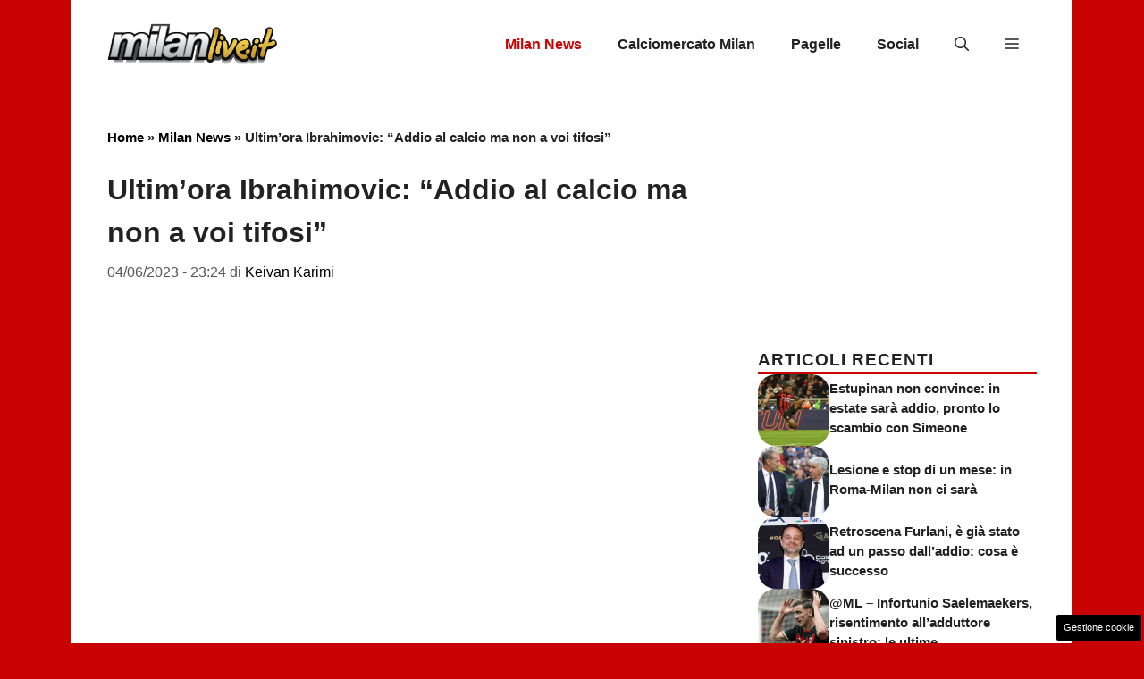

--- FILE ---
content_type: text/html; charset=UTF-8
request_url: https://www.milanlive.it/2023/06/04/ultimora-ibrahimovic-addio-al-calcio-ma-non-a-voi-tifosi/
body_size: 20008
content:
<!DOCTYPE html>
<html lang="it-IT">
<head>
	<meta charset="UTF-8"><link rel="preload" href="https://www.milanlive.it/wp-content/cache/fvm/min/1767721763-css9218be9914a7f7ce3d8765a0b566beaff61a895c9c445b1ecb2a1ed52dc0f.css" as="style" media="all" />
<link rel="preload" href="https://www.milanlive.it/wp-content/cache/fvm/min/1767721763-css7c6024b91faceed0d83ef2a635b31792cec0e0efe39bf7c4d0d33eab4ecc5.css" as="style" media="all" />
<link rel="preload" href="https://www.milanlive.it/wp-content/cache/fvm/min/1767721763-cssbf4f181288c468c195e01fbc8d6945a0d11985e848b385f57351610db0b1a.css" as="style" media="all" />
<link rel="preload" href="https://www.milanlive.it/wp-content/cache/fvm/min/1767721763-cssb989aa90f6759c0e53a7f46bef4d7e228c74073df30e63b5b775bde765021.css" as="style" media="all" />
<link rel="preload" href="https://www.milanlive.it/wp-content/cache/fvm/min/1767721763-css912801547aa22fe5ee9e87c766a2b1f94b98deb824698788c7339674f96ea.css" as="style" media="all" />
<link rel="preload" href="https://www.milanlive.it/wp-content/cache/fvm/min/1767721763-cssfe4fcfe13b1deeec25f31f0faf8250a3d878778b5d56685aa222a02d622c4.css" as="style" media="all" />
<link rel="preload" href="https://www.milanlive.it/wp-content/cache/fvm/min/1767721763-cssfa335c67849a28901f2aa7c3b6f5da03b40c5bd316eb00cc5b5039b9b5cb2.css" as="style" media="all" />
<link rel="preload" href="https://www.milanlive.it/wp-content/cache/fvm/min/1767721763-css474aa2e37e8d35db603cfcf645fc9de70bdb42955e649f3b605e16ebc1879.css" as="style" media="all" />
<link rel="preload" href="https://www.milanlive.it/wp-content/cache/fvm/min/1767721763-jseb3dd4e1ea2556aabc612189dd2fd512153667463f71da784b3148da7e6274.js" as="script" />
<link rel="preload" href="https://www.milanlive.it/wp-content/cache/fvm/min/1767721763-js8aad1532077bb8ed8b89a934a31724ab9a505b5efec15057921683c7448fc7.js" as="script" /><script data-cfasync="false">if(navigator.userAgent.match(/MSIE|Internet Explorer/i)||navigator.userAgent.match(/Trident\/7\..*?rv:11/i)){var href=document.location.href;if(!href.match(/[?&]iebrowser/)){if(href.indexOf("?")==-1){if(href.indexOf("#")==-1){document.location.href=href+"?iebrowser=1"}else{document.location.href=href.replace("#","?iebrowser=1#")}}else{if(href.indexOf("#")==-1){document.location.href=href+"&iebrowser=1"}else{document.location.href=href.replace("#","&iebrowser=1#")}}}}</script>
<script data-cfasync="false">class FVMLoader{constructor(e){this.triggerEvents=e,this.eventOptions={passive:!0},this.userEventListener=this.triggerListener.bind(this),this.delayedScripts={normal:[],async:[],defer:[]},this.allJQueries=[]}_addUserInteractionListener(e){this.triggerEvents.forEach(t=>window.addEventListener(t,e.userEventListener,e.eventOptions))}_removeUserInteractionListener(e){this.triggerEvents.forEach(t=>window.removeEventListener(t,e.userEventListener,e.eventOptions))}triggerListener(){this._removeUserInteractionListener(this),"loading"===document.readyState?document.addEventListener("DOMContentLoaded",this._loadEverythingNow.bind(this)):this._loadEverythingNow()}async _loadEverythingNow(){this._runAllDelayedCSS(),this._delayEventListeners(),this._delayJQueryReady(this),this._handleDocumentWrite(),this._registerAllDelayedScripts(),await this._loadScriptsFromList(this.delayedScripts.normal),await this._loadScriptsFromList(this.delayedScripts.defer),await this._loadScriptsFromList(this.delayedScripts.async),await this._triggerDOMContentLoaded(),await this._triggerWindowLoad(),window.dispatchEvent(new Event("wpr-allScriptsLoaded"))}_registerAllDelayedScripts(){document.querySelectorAll("script[type=fvmdelay]").forEach(e=>{e.hasAttribute("src")?e.hasAttribute("async")&&!1!==e.async?this.delayedScripts.async.push(e):e.hasAttribute("defer")&&!1!==e.defer||"module"===e.getAttribute("data-type")?this.delayedScripts.defer.push(e):this.delayedScripts.normal.push(e):this.delayedScripts.normal.push(e)})}_runAllDelayedCSS(){document.querySelectorAll("link[rel=fvmdelay]").forEach(e=>{e.setAttribute("rel","stylesheet")})}async _transformScript(e){return await this._requestAnimFrame(),new Promise(t=>{const n=document.createElement("script");let r;[...e.attributes].forEach(e=>{let t=e.nodeName;"type"!==t&&("data-type"===t&&(t="type",r=e.nodeValue),n.setAttribute(t,e.nodeValue))}),e.hasAttribute("src")?(n.addEventListener("load",t),n.addEventListener("error",t)):(n.text=e.text,t()),e.parentNode.replaceChild(n,e)})}async _loadScriptsFromList(e){const t=e.shift();return t?(await this._transformScript(t),this._loadScriptsFromList(e)):Promise.resolve()}_delayEventListeners(){let e={};function t(t,n){!function(t){function n(n){return e[t].eventsToRewrite.indexOf(n)>=0?"wpr-"+n:n}e[t]||(e[t]={originalFunctions:{add:t.addEventListener,remove:t.removeEventListener},eventsToRewrite:[]},t.addEventListener=function(){arguments[0]=n(arguments[0]),e[t].originalFunctions.add.apply(t,arguments)},t.removeEventListener=function(){arguments[0]=n(arguments[0]),e[t].originalFunctions.remove.apply(t,arguments)})}(t),e[t].eventsToRewrite.push(n)}function n(e,t){let n=e[t];Object.defineProperty(e,t,{get:()=>n||function(){},set(r){e["wpr"+t]=n=r}})}t(document,"DOMContentLoaded"),t(window,"DOMContentLoaded"),t(window,"load"),t(window,"pageshow"),t(document,"readystatechange"),n(document,"onreadystatechange"),n(window,"onload"),n(window,"onpageshow")}_delayJQueryReady(e){let t=window.jQuery;Object.defineProperty(window,"jQuery",{get:()=>t,set(n){if(n&&n.fn&&!e.allJQueries.includes(n)){n.fn.ready=n.fn.init.prototype.ready=function(t){e.domReadyFired?t.bind(document)(n):document.addEventListener("DOMContentLoaded2",()=>t.bind(document)(n))};const t=n.fn.on;n.fn.on=n.fn.init.prototype.on=function(){if(this[0]===window){function e(e){return e.split(" ").map(e=>"load"===e||0===e.indexOf("load.")?"wpr-jquery-load":e).join(" ")}"string"==typeof arguments[0]||arguments[0]instanceof String?arguments[0]=e(arguments[0]):"object"==typeof arguments[0]&&Object.keys(arguments[0]).forEach(t=>{delete Object.assign(arguments[0],{[e(t)]:arguments[0][t]})[t]})}return t.apply(this,arguments),this},e.allJQueries.push(n)}t=n}})}async _triggerDOMContentLoaded(){this.domReadyFired=!0,await this._requestAnimFrame(),document.dispatchEvent(new Event("DOMContentLoaded2")),await this._requestAnimFrame(),window.dispatchEvent(new Event("DOMContentLoaded2")),await this._requestAnimFrame(),document.dispatchEvent(new Event("wpr-readystatechange")),await this._requestAnimFrame(),document.wpronreadystatechange&&document.wpronreadystatechange()}async _triggerWindowLoad(){await this._requestAnimFrame(),window.dispatchEvent(new Event("wpr-load")),await this._requestAnimFrame(),window.wpronload&&window.wpronload(),await this._requestAnimFrame(),this.allJQueries.forEach(e=>e(window).trigger("wpr-jquery-load")),window.dispatchEvent(new Event("wpr-pageshow")),await this._requestAnimFrame(),window.wpronpageshow&&window.wpronpageshow()}_handleDocumentWrite(){const e=new Map;document.write=document.writeln=function(t){const n=document.currentScript,r=document.createRange(),i=n.parentElement;let a=e.get(n);void 0===a&&(a=n.nextSibling,e.set(n,a));const s=document.createDocumentFragment();r.setStart(s,0),s.appendChild(r.createContextualFragment(t)),i.insertBefore(s,a)}}async _requestAnimFrame(){return new Promise(e=>requestAnimationFrame(e))}static run(){const e=new FVMLoader(["keydown","mousemove","touchmove","touchstart","touchend","wheel"]);e._addUserInteractionListener(e)}}FVMLoader.run();</script><meta name='robots' content='index, follow, max-image-preview:large, max-snippet:-1, max-video-preview:-1' /><meta name="viewport" content="width=device-width, initial-scale=1"><title>Ultim’ora Ibrahimovic: “Addio al calcio ma non a voi tifosi”</title><link rel="canonical" href="https://www.milanlive.it/2023/06/04/ultimora-ibrahimovic-addio-al-calcio-ma-non-a-voi-tifosi/" /><meta property="og:locale" content="it_IT" /><meta property="og:type" content="article" /><meta property="og:title" content="Ultim’ora Ibrahimovic: “Addio al calcio ma non a voi tifosi”" /><meta property="og:description" content="Le parole di Ibrahimovic al termine dell&#8217;ultima giornata di campionato 2022-2023, in una serata di saluti e di celebrazioni. Il Milan ha chiuso la stagione battendo 3-1 il Verona e dunque fortificando il quarto posto in classifica. Ma ora è tempo di salutare Zlatan Ibrahimovic, l&#8217;attaccante rossonero che oggi dice addio a questa maglia. Dopo ... Leggi tutto" /><meta property="og:url" content="https://www.milanlive.it/2023/06/04/ultimora-ibrahimovic-addio-al-calcio-ma-non-a-voi-tifosi/" /><meta property="og:site_name" content="Milanlive.it" /><meta property="article:publisher" content="https://www.facebook.com/pages/Milanliveit/560721853952727" /><meta property="article:published_time" content="2023-06-04T21:24:10+00:00" /><meta property="article:modified_time" content="2023-06-04T21:39:12+00:00" /><meta property="og:image" content="https://www.milanlive.it/wp-content/uploads/2023/06/Ibra-040623-Milanlive.it-1.jpg" /><meta property="og:image:width" content="1200" /><meta property="og:image:height" content="744" /><meta property="og:image:type" content="image/jpeg" /><meta name="author" content="Keivan Karimi" /><meta name="twitter:card" content="summary_large_image" /><meta name="twitter:creator" content="@MilanliveIT" /><meta name="twitter:site" content="@MilanliveIT" /><meta name="twitter:label1" content="Scritto da" /><meta name="twitter:data1" content="Keivan Karimi" /><meta name="twitter:label2" content="Tempo di lettura stimato" /><meta name="twitter:data2" content="2 minuti" /><script type="application/ld+json" class="yoast-schema-graph">{"@context":"https://schema.org","@graph":[{"@type":"Article","@id":"https://www.milanlive.it/2023/06/04/ultimora-ibrahimovic-addio-al-calcio-ma-non-a-voi-tifosi/#article","isPartOf":{"@id":"https://www.milanlive.it/2023/06/04/ultimora-ibrahimovic-addio-al-calcio-ma-non-a-voi-tifosi/"},"author":{"name":"Keivan Karimi","@id":"https://www.milanlive.it/#/schema/person/e9cfa56db905060da0cc088d3869cee5"},"headline":"Ultim’ora Ibrahimovic: “Addio al calcio ma non a voi tifosi”","datePublished":"2023-06-04T21:24:10+00:00","dateModified":"2023-06-04T21:39:12+00:00","mainEntityOfPage":{"@id":"https://www.milanlive.it/2023/06/04/ultimora-ibrahimovic-addio-al-calcio-ma-non-a-voi-tifosi/"},"wordCount":342,"publisher":{"@id":"https://www.milanlive.it/#organization"},"image":{"@id":"https://www.milanlive.it/2023/06/04/ultimora-ibrahimovic-addio-al-calcio-ma-non-a-voi-tifosi/#primaryimage"},"thumbnailUrl":"https://www.milanlive.it/wp-content/uploads/2023/06/Ibra-040623-Milanlive.it-1.jpg","articleSection":["Milan News","Primo piano"],"inLanguage":"it-IT"},{"@type":"WebPage","@id":"https://www.milanlive.it/2023/06/04/ultimora-ibrahimovic-addio-al-calcio-ma-non-a-voi-tifosi/","url":"https://www.milanlive.it/2023/06/04/ultimora-ibrahimovic-addio-al-calcio-ma-non-a-voi-tifosi/","name":"Ultim’ora Ibrahimovic: “Addio al calcio ma non a voi tifosi”","isPartOf":{"@id":"https://www.milanlive.it/#website"},"primaryImageOfPage":{"@id":"https://www.milanlive.it/2023/06/04/ultimora-ibrahimovic-addio-al-calcio-ma-non-a-voi-tifosi/#primaryimage"},"image":{"@id":"https://www.milanlive.it/2023/06/04/ultimora-ibrahimovic-addio-al-calcio-ma-non-a-voi-tifosi/#primaryimage"},"thumbnailUrl":"https://www.milanlive.it/wp-content/uploads/2023/06/Ibra-040623-Milanlive.it-1.jpg","datePublished":"2023-06-04T21:24:10+00:00","dateModified":"2023-06-04T21:39:12+00:00","breadcrumb":{"@id":"https://www.milanlive.it/2023/06/04/ultimora-ibrahimovic-addio-al-calcio-ma-non-a-voi-tifosi/#breadcrumb"},"inLanguage":"it-IT","potentialAction":[{"@type":"ReadAction","target":["https://www.milanlive.it/2023/06/04/ultimora-ibrahimovic-addio-al-calcio-ma-non-a-voi-tifosi/"]}]},{"@type":"ImageObject","inLanguage":"it-IT","@id":"https://www.milanlive.it/2023/06/04/ultimora-ibrahimovic-addio-al-calcio-ma-non-a-voi-tifosi/#primaryimage","url":"https://www.milanlive.it/wp-content/uploads/2023/06/Ibra-040623-Milanlive.it-1.jpg","contentUrl":"https://www.milanlive.it/wp-content/uploads/2023/06/Ibra-040623-Milanlive.it-1.jpg","width":1200,"height":744,"caption":"Ibrahimovic dà l'addio al Milan (Lapresse) - Milanlive.it"},{"@type":"BreadcrumbList","@id":"https://www.milanlive.it/2023/06/04/ultimora-ibrahimovic-addio-al-calcio-ma-non-a-voi-tifosi/#breadcrumb","itemListElement":[{"@type":"ListItem","position":1,"name":"Home","item":"https://www.milanlive.it/"},{"@type":"ListItem","position":2,"name":"Milan News","item":"https://www.milanlive.it/news-milan/"},{"@type":"ListItem","position":3,"name":"Ultim’ora Ibrahimovic: “Addio al calcio ma non a voi tifosi”"}]},{"@type":"WebSite","@id":"https://www.milanlive.it/#website","url":"https://www.milanlive.it/","name":"Milanlive.it","description":"Scopri IN TEMPO REALE: Risultati, Classifica, Formazioni, Calciomercato, Scoop e tante altre news. Live le ultime notizie sulla squadra del Milan.","publisher":{"@id":"https://www.milanlive.it/#organization"},"potentialAction":[{"@type":"SearchAction","target":{"@type":"EntryPoint","urlTemplate":"https://www.milanlive.it/?s={search_term_string}"},"query-input":{"@type":"PropertyValueSpecification","valueRequired":true,"valueName":"search_term_string"}}],"inLanguage":"it-IT"},{"@type":"Organization","@id":"https://www.milanlive.it/#organization","name":"MilanLive.it","url":"https://www.milanlive.it/","logo":{"@type":"ImageObject","inLanguage":"it-IT","@id":"https://www.milanlive.it/#/schema/logo/image/","url":"https://www.milanlive.it/wp-content/uploads/2019/10/milanlive_hd.png","contentUrl":"https://www.milanlive.it/wp-content/uploads/2019/10/milanlive_hd.png","width":650,"height":165,"caption":"MilanLive.it"},"image":{"@id":"https://www.milanlive.it/#/schema/logo/image/"},"sameAs":["https://www.facebook.com/pages/Milanliveit/560721853952727","https://x.com/MilanliveIT"]},{"@type":"Person","@id":"https://www.milanlive.it/#/schema/person/e9cfa56db905060da0cc088d3869cee5","name":"Keivan Karimi","image":{"@type":"ImageObject","inLanguage":"it-IT","@id":"https://www.milanlive.it/#/schema/person/image/","url":"https://secure.gravatar.com/avatar/0cfc5ec664bb3473773a73b9ddbe7655d0c2e8459f321a80c4c88bdfca08694e?s=96&d=mm&r=g","contentUrl":"https://secure.gravatar.com/avatar/0cfc5ec664bb3473773a73b9ddbe7655d0c2e8459f321a80c4c88bdfca08694e?s=96&d=mm&r=g","caption":"Keivan Karimi"},"url":"https://www.milanlive.it/author/keivan-karimi/"}]}</script><link rel="alternate" type="application/rss+xml" title="Milanlive.it &raquo; Feed" href="https://www.milanlive.it/feed/" /><link rel="alternate" type="application/rss+xml" title="Milanlive.it &raquo; Feed dei commenti" href="https://www.milanlive.it/comments/feed/" />
	

	
	
	
	
	
	
	
	
	
	
	
	
	
	
	
	
	
	
	
	
	
	
	
	
	
	


<link rel="amphtml" href="https://www.milanlive.it/2023/06/04/ultimora-ibrahimovic-addio-al-calcio-ma-non-a-voi-tifosi/amp/" />



<style id='wp-img-auto-sizes-contain-inline-css' media="all">img:is([sizes=auto i],[sizes^="auto," i]){contain-intrinsic-size:3000px 1500px}</style>
<style id='wp-block-library-inline-css' media="all">:root{--wp-block-synced-color:#7a00df;--wp-block-synced-color--rgb:122,0,223;--wp-bound-block-color:var(--wp-block-synced-color);--wp-editor-canvas-background:#ddd;--wp-admin-theme-color:#007cba;--wp-admin-theme-color--rgb:0,124,186;--wp-admin-theme-color-darker-10:#006ba1;--wp-admin-theme-color-darker-10--rgb:0,107,160.5;--wp-admin-theme-color-darker-20:#005a87;--wp-admin-theme-color-darker-20--rgb:0,90,135;--wp-admin-border-width-focus:2px}@media (min-resolution:192dpi){:root{--wp-admin-border-width-focus:1.5px}}.wp-element-button{cursor:pointer}:root .has-very-light-gray-background-color{background-color:#eee}:root .has-very-dark-gray-background-color{background-color:#313131}:root .has-very-light-gray-color{color:#eee}:root .has-very-dark-gray-color{color:#313131}:root .has-vivid-green-cyan-to-vivid-cyan-blue-gradient-background{background:linear-gradient(135deg,#00d084,#0693e3)}:root .has-purple-crush-gradient-background{background:linear-gradient(135deg,#34e2e4,#4721fb 50%,#ab1dfe)}:root .has-hazy-dawn-gradient-background{background:linear-gradient(135deg,#faaca8,#dad0ec)}:root .has-subdued-olive-gradient-background{background:linear-gradient(135deg,#fafae1,#67a671)}:root .has-atomic-cream-gradient-background{background:linear-gradient(135deg,#fdd79a,#004a59)}:root .has-nightshade-gradient-background{background:linear-gradient(135deg,#330968,#31cdcf)}:root .has-midnight-gradient-background{background:linear-gradient(135deg,#020381,#2874fc)}:root{--wp--preset--font-size--normal:16px;--wp--preset--font-size--huge:42px}.has-regular-font-size{font-size:1em}.has-larger-font-size{font-size:2.625em}.has-normal-font-size{font-size:var(--wp--preset--font-size--normal)}.has-huge-font-size{font-size:var(--wp--preset--font-size--huge)}.has-text-align-center{text-align:center}.has-text-align-left{text-align:left}.has-text-align-right{text-align:right}.has-fit-text{white-space:nowrap!important}#end-resizable-editor-section{display:none}.aligncenter{clear:both}.items-justified-left{justify-content:flex-start}.items-justified-center{justify-content:center}.items-justified-right{justify-content:flex-end}.items-justified-space-between{justify-content:space-between}.screen-reader-text{border:0;clip-path:inset(50%);height:1px;margin:-1px;overflow:hidden;padding:0;position:absolute;width:1px;word-wrap:normal!important}.screen-reader-text:focus{background-color:#ddd;clip-path:none;color:#444;display:block;font-size:1em;height:auto;left:5px;line-height:normal;padding:15px 23px 14px;text-decoration:none;top:5px;width:auto;z-index:100000}html :where(.has-border-color){border-style:solid}html :where([style*=border-top-color]){border-top-style:solid}html :where([style*=border-right-color]){border-right-style:solid}html :where([style*=border-bottom-color]){border-bottom-style:solid}html :where([style*=border-left-color]){border-left-style:solid}html :where([style*=border-width]){border-style:solid}html :where([style*=border-top-width]){border-top-style:solid}html :where([style*=border-right-width]){border-right-style:solid}html :where([style*=border-bottom-width]){border-bottom-style:solid}html :where([style*=border-left-width]){border-left-style:solid}html :where(img[class*=wp-image-]){height:auto;max-width:100%}:where(figure){margin:0 0 1em}html :where(.is-position-sticky){--wp-admin--admin-bar--position-offset:var(--wp-admin--admin-bar--height,0px)}@media screen and (max-width:600px){html :where(.is-position-sticky){--wp-admin--admin-bar--position-offset:0px}}</style><style id='global-styles-inline-css' media="all">:root{--wp--preset--aspect-ratio--square:1;--wp--preset--aspect-ratio--4-3:4/3;--wp--preset--aspect-ratio--3-4:3/4;--wp--preset--aspect-ratio--3-2:3/2;--wp--preset--aspect-ratio--2-3:2/3;--wp--preset--aspect-ratio--16-9:16/9;--wp--preset--aspect-ratio--9-16:9/16;--wp--preset--color--black:#000000;--wp--preset--color--cyan-bluish-gray:#abb8c3;--wp--preset--color--white:#ffffff;--wp--preset--color--pale-pink:#f78da7;--wp--preset--color--vivid-red:#cf2e2e;--wp--preset--color--luminous-vivid-orange:#ff6900;--wp--preset--color--luminous-vivid-amber:#fcb900;--wp--preset--color--light-green-cyan:#7bdcb5;--wp--preset--color--vivid-green-cyan:#00d084;--wp--preset--color--pale-cyan-blue:#8ed1fc;--wp--preset--color--vivid-cyan-blue:#0693e3;--wp--preset--color--vivid-purple:#9b51e0;--wp--preset--color--contrast:var(--contrast);--wp--preset--color--contrast-2:var(--contrast-2);--wp--preset--color--contrast-3:var(--contrast-3);--wp--preset--color--base:var(--base);--wp--preset--color--base-2:var(--base-2);--wp--preset--color--base-3:var(--base-3);--wp--preset--color--accent:var(--accent);--wp--preset--color--accent-2:var(--accent-2);--wp--preset--gradient--vivid-cyan-blue-to-vivid-purple:linear-gradient(135deg,rgb(6,147,227) 0%,rgb(155,81,224) 100%);--wp--preset--gradient--light-green-cyan-to-vivid-green-cyan:linear-gradient(135deg,rgb(122,220,180) 0%,rgb(0,208,130) 100%);--wp--preset--gradient--luminous-vivid-amber-to-luminous-vivid-orange:linear-gradient(135deg,rgb(252,185,0) 0%,rgb(255,105,0) 100%);--wp--preset--gradient--luminous-vivid-orange-to-vivid-red:linear-gradient(135deg,rgb(255,105,0) 0%,rgb(207,46,46) 100%);--wp--preset--gradient--very-light-gray-to-cyan-bluish-gray:linear-gradient(135deg,rgb(238,238,238) 0%,rgb(169,184,195) 100%);--wp--preset--gradient--cool-to-warm-spectrum:linear-gradient(135deg,rgb(74,234,220) 0%,rgb(151,120,209) 20%,rgb(207,42,186) 40%,rgb(238,44,130) 60%,rgb(251,105,98) 80%,rgb(254,248,76) 100%);--wp--preset--gradient--blush-light-purple:linear-gradient(135deg,rgb(255,206,236) 0%,rgb(152,150,240) 100%);--wp--preset--gradient--blush-bordeaux:linear-gradient(135deg,rgb(254,205,165) 0%,rgb(254,45,45) 50%,rgb(107,0,62) 100%);--wp--preset--gradient--luminous-dusk:linear-gradient(135deg,rgb(255,203,112) 0%,rgb(199,81,192) 50%,rgb(65,88,208) 100%);--wp--preset--gradient--pale-ocean:linear-gradient(135deg,rgb(255,245,203) 0%,rgb(182,227,212) 50%,rgb(51,167,181) 100%);--wp--preset--gradient--electric-grass:linear-gradient(135deg,rgb(202,248,128) 0%,rgb(113,206,126) 100%);--wp--preset--gradient--midnight:linear-gradient(135deg,rgb(2,3,129) 0%,rgb(40,116,252) 100%);--wp--preset--font-size--small:13px;--wp--preset--font-size--medium:20px;--wp--preset--font-size--large:36px;--wp--preset--font-size--x-large:42px;--wp--preset--spacing--20:0.44rem;--wp--preset--spacing--30:0.67rem;--wp--preset--spacing--40:1rem;--wp--preset--spacing--50:1.5rem;--wp--preset--spacing--60:2.25rem;--wp--preset--spacing--70:3.38rem;--wp--preset--spacing--80:5.06rem;--wp--preset--shadow--natural:6px 6px 9px rgba(0, 0, 0, 0.2);--wp--preset--shadow--deep:12px 12px 50px rgba(0, 0, 0, 0.4);--wp--preset--shadow--sharp:6px 6px 0px rgba(0, 0, 0, 0.2);--wp--preset--shadow--outlined:6px 6px 0px -3px rgb(255, 255, 255), 6px 6px rgb(0, 0, 0);--wp--preset--shadow--crisp:6px 6px 0px rgb(0, 0, 0)}:where(.is-layout-flex){gap:.5em}:where(.is-layout-grid){gap:.5em}body .is-layout-flex{display:flex}.is-layout-flex{flex-wrap:wrap;align-items:center}.is-layout-flex>:is(*,div){margin:0}body .is-layout-grid{display:grid}.is-layout-grid>:is(*,div){margin:0}:where(.wp-block-columns.is-layout-flex){gap:2em}:where(.wp-block-columns.is-layout-grid){gap:2em}:where(.wp-block-post-template.is-layout-flex){gap:1.25em}:where(.wp-block-post-template.is-layout-grid){gap:1.25em}.has-black-color{color:var(--wp--preset--color--black)!important}.has-cyan-bluish-gray-color{color:var(--wp--preset--color--cyan-bluish-gray)!important}.has-white-color{color:var(--wp--preset--color--white)!important}.has-pale-pink-color{color:var(--wp--preset--color--pale-pink)!important}.has-vivid-red-color{color:var(--wp--preset--color--vivid-red)!important}.has-luminous-vivid-orange-color{color:var(--wp--preset--color--luminous-vivid-orange)!important}.has-luminous-vivid-amber-color{color:var(--wp--preset--color--luminous-vivid-amber)!important}.has-light-green-cyan-color{color:var(--wp--preset--color--light-green-cyan)!important}.has-vivid-green-cyan-color{color:var(--wp--preset--color--vivid-green-cyan)!important}.has-pale-cyan-blue-color{color:var(--wp--preset--color--pale-cyan-blue)!important}.has-vivid-cyan-blue-color{color:var(--wp--preset--color--vivid-cyan-blue)!important}.has-vivid-purple-color{color:var(--wp--preset--color--vivid-purple)!important}.has-black-background-color{background-color:var(--wp--preset--color--black)!important}.has-cyan-bluish-gray-background-color{background-color:var(--wp--preset--color--cyan-bluish-gray)!important}.has-white-background-color{background-color:var(--wp--preset--color--white)!important}.has-pale-pink-background-color{background-color:var(--wp--preset--color--pale-pink)!important}.has-vivid-red-background-color{background-color:var(--wp--preset--color--vivid-red)!important}.has-luminous-vivid-orange-background-color{background-color:var(--wp--preset--color--luminous-vivid-orange)!important}.has-luminous-vivid-amber-background-color{background-color:var(--wp--preset--color--luminous-vivid-amber)!important}.has-light-green-cyan-background-color{background-color:var(--wp--preset--color--light-green-cyan)!important}.has-vivid-green-cyan-background-color{background-color:var(--wp--preset--color--vivid-green-cyan)!important}.has-pale-cyan-blue-background-color{background-color:var(--wp--preset--color--pale-cyan-blue)!important}.has-vivid-cyan-blue-background-color{background-color:var(--wp--preset--color--vivid-cyan-blue)!important}.has-vivid-purple-background-color{background-color:var(--wp--preset--color--vivid-purple)!important}.has-black-border-color{border-color:var(--wp--preset--color--black)!important}.has-cyan-bluish-gray-border-color{border-color:var(--wp--preset--color--cyan-bluish-gray)!important}.has-white-border-color{border-color:var(--wp--preset--color--white)!important}.has-pale-pink-border-color{border-color:var(--wp--preset--color--pale-pink)!important}.has-vivid-red-border-color{border-color:var(--wp--preset--color--vivid-red)!important}.has-luminous-vivid-orange-border-color{border-color:var(--wp--preset--color--luminous-vivid-orange)!important}.has-luminous-vivid-amber-border-color{border-color:var(--wp--preset--color--luminous-vivid-amber)!important}.has-light-green-cyan-border-color{border-color:var(--wp--preset--color--light-green-cyan)!important}.has-vivid-green-cyan-border-color{border-color:var(--wp--preset--color--vivid-green-cyan)!important}.has-pale-cyan-blue-border-color{border-color:var(--wp--preset--color--pale-cyan-blue)!important}.has-vivid-cyan-blue-border-color{border-color:var(--wp--preset--color--vivid-cyan-blue)!important}.has-vivid-purple-border-color{border-color:var(--wp--preset--color--vivid-purple)!important}.has-vivid-cyan-blue-to-vivid-purple-gradient-background{background:var(--wp--preset--gradient--vivid-cyan-blue-to-vivid-purple)!important}.has-light-green-cyan-to-vivid-green-cyan-gradient-background{background:var(--wp--preset--gradient--light-green-cyan-to-vivid-green-cyan)!important}.has-luminous-vivid-amber-to-luminous-vivid-orange-gradient-background{background:var(--wp--preset--gradient--luminous-vivid-amber-to-luminous-vivid-orange)!important}.has-luminous-vivid-orange-to-vivid-red-gradient-background{background:var(--wp--preset--gradient--luminous-vivid-orange-to-vivid-red)!important}.has-very-light-gray-to-cyan-bluish-gray-gradient-background{background:var(--wp--preset--gradient--very-light-gray-to-cyan-bluish-gray)!important}.has-cool-to-warm-spectrum-gradient-background{background:var(--wp--preset--gradient--cool-to-warm-spectrum)!important}.has-blush-light-purple-gradient-background{background:var(--wp--preset--gradient--blush-light-purple)!important}.has-blush-bordeaux-gradient-background{background:var(--wp--preset--gradient--blush-bordeaux)!important}.has-luminous-dusk-gradient-background{background:var(--wp--preset--gradient--luminous-dusk)!important}.has-pale-ocean-gradient-background{background:var(--wp--preset--gradient--pale-ocean)!important}.has-electric-grass-gradient-background{background:var(--wp--preset--gradient--electric-grass)!important}.has-midnight-gradient-background{background:var(--wp--preset--gradient--midnight)!important}.has-small-font-size{font-size:var(--wp--preset--font-size--small)!important}.has-medium-font-size{font-size:var(--wp--preset--font-size--medium)!important}.has-large-font-size{font-size:var(--wp--preset--font-size--large)!important}.has-x-large-font-size{font-size:var(--wp--preset--font-size--x-large)!important}</style>

<style id='classic-theme-styles-inline-css' media="all">/*! This file is auto-generated */
.wp-block-button__link{color:#fff;background-color:#32373c;border-radius:9999px;box-shadow:none;text-decoration:none;padding:calc(.667em + 2px) calc(1.333em + 2px);font-size:1.125em}.wp-block-file__button{background:#32373c;color:#fff;text-decoration:none}</style>
<link rel='stylesheet' id='adser-css' href='https://www.milanlive.it/wp-content/cache/fvm/min/1767721763-css9218be9914a7f7ce3d8765a0b566beaff61a895c9c445b1ecb2a1ed52dc0f.css' media='all' />
<link rel='stylesheet' id='dadaPushly-css' href='https://www.milanlive.it/wp-content/cache/fvm/min/1767721763-css7c6024b91faceed0d83ef2a635b31792cec0e0efe39bf7c4d0d33eab4ecc5.css' media='all' />
<link rel='stylesheet' id='wpsw_social-icons-css' href='https://www.milanlive.it/wp-content/cache/fvm/min/1767721763-cssbf4f181288c468c195e01fbc8d6945a0d11985e848b385f57351610db0b1a.css' media='all' />
<link rel='stylesheet' id='wpsw_social-css-css' href='https://www.milanlive.it/wp-content/cache/fvm/min/1767721763-cssb989aa90f6759c0e53a7f46bef4d7e228c74073df30e63b5b775bde765021.css' media='all' />
<link rel='stylesheet' id='generate-style-css' href='https://www.milanlive.it/wp-content/cache/fvm/min/1767721763-css912801547aa22fe5ee9e87c766a2b1f94b98deb824698788c7339674f96ea.css' media='all' />
<style id='generate-style-inline-css' media="all">.is-right-sidebar{width:30%}.is-left-sidebar{width:30%}.site-content .content-area{width:70%}@media (max-width:768px){.main-navigation .menu-toggle,.sidebar-nav-mobile:not(#sticky-placeholder){display:block}.main-navigation ul,.gen-sidebar-nav,.main-navigation:not(.slideout-navigation):not(.toggled) .main-nav>ul,.has-inline-mobile-toggle #site-navigation .inside-navigation>*:not(.navigation-search):not(.main-nav){display:none}.nav-align-right .inside-navigation,.nav-align-center .inside-navigation{justify-content:space-between}.has-inline-mobile-toggle .mobile-menu-control-wrapper{display:flex;flex-wrap:wrap}.has-inline-mobile-toggle .inside-header{flex-direction:row;text-align:left;flex-wrap:wrap}.has-inline-mobile-toggle .header-widget,.has-inline-mobile-toggle #site-navigation{flex-basis:100%}.nav-float-left .has-inline-mobile-toggle #site-navigation{order:10}}.dynamic-author-image-rounded{border-radius:100%}.dynamic-featured-image,.dynamic-author-image{vertical-align:middle}.one-container.blog .dynamic-content-template:not(:last-child),.one-container.archive .dynamic-content-template:not(:last-child){padding-bottom:0}.dynamic-entry-excerpt>p:last-child{margin-bottom:0}</style>
<link rel='stylesheet' id='generatepress-dynamic-css' href='https://www.milanlive.it/wp-content/cache/fvm/min/1767721763-cssfe4fcfe13b1deeec25f31f0faf8250a3d878778b5d56685aa222a02d622c4.css' media='all' />
<link rel='stylesheet' id='generateblocks-global-css' href='https://www.milanlive.it/wp-content/cache/fvm/min/1767721763-cssfa335c67849a28901f2aa7c3b6f5da03b40c5bd316eb00cc5b5039b9b5cb2.css' media='all' />
<style id='generateblocks-inline-css' media="all">.gb-container.gb-tabs__item:not(.gb-tabs__item-open){display:none}.gb-container-d0a86651{display:flex;flex-wrap:wrap;align-items:center;column-gap:20px;row-gap:20px;color:var(--contrast)}.gb-container-d0a86651 a{color:var(--contrast)}.gb-container-d0a86651 a:hover{color:var(--contrast)}.gb-container-e9bed0be{flex-basis:100%}.gb-container-03919c55{height:100%;display:flex;align-items:center;column-gap:20px}.gb-grid-wrapper>.gb-grid-column-03919c55{width:100%}.gb-container-3ff058ae{flex-shrink:0;flex-basis:80px}.gb-container-c551a107{flex-shrink:1}.gb-container-36d9506a{padding:20px 8px}h4.gb-headline-9e06b5e3{flex-basis:100%;margin-bottom:0;border-bottom:3px solid #C80000}h3.gb-headline-040f2ffe{font-size:15px;line-height:1.5em;text-transform:initial;margin-bottom:5px}h4.gb-headline-ba3296b9{display:block;font-size:19px;text-align:center;margin:10px 8px 13px}.gb-grid-wrapper-b3929361{display:flex;flex-wrap:wrap;row-gap:20px}.gb-grid-wrapper-b3929361>.gb-grid-column{box-sizing:border-box}.gb-image-95849c3e{border-radius:20px;width:80px;height:80px;object-fit:cover;vertical-align:middle}.gb-block-image-c879e7ae{text-align:center}.gb-image-c879e7ae{vertical-align:middle}@media (max-width:1024px){.gb-grid-wrapper-b3929361{margin-left:-20px}.gb-grid-wrapper-b3929361>.gb-grid-column{padding-left:20px}}@media (max-width:767px){.gb-container-d0a86651{text-align:center;padding-top:40px}.gb-container-3ff058ae{width:50%;text-align:center}.gb-grid-wrapper>.gb-grid-column-3ff058ae{width:50%}.gb-container-c551a107{width:50%;text-align:left}.gb-grid-wrapper>.gb-grid-column-c551a107{width:50%}h4.gb-headline-9e06b5e3{text-align:left}h3.gb-headline-040f2ffe{text-align:left}}:root{--gb-container-width:1120px}.gb-container .wp-block-image img{vertical-align:middle}.gb-grid-wrapper .wp-block-image{margin-bottom:0}.gb-highlight{background:none}.gb-shape{line-height:0}.gb-container-link{position:absolute;top:0;right:0;bottom:0;left:0;z-index:99}.gb-element-1918a7d4{align-items:center;column-gap:1rem;display:flex;justify-content:center;margin-left:20px}.gb-element-1918a7d4 a{color:var(--base-3)}.gb-element-1918a7d4 a:hover{color:var(--accent-3)}.gb-text-932aedec{align-items:flex-end;column-gap:.5em;display:inline-flex;font-size:2rem}.gb-text-932aedec:is(:hover,:focus) .gb-shape svg{color:#c90300}.gb-text-932aedec .gb-shape svg{width:1.2em;height:1.2em;fill:currentColor;color:var(--contrast);font-size:24px}@media (max-width:767px){.gb-text-932aedec{font-size:2rem}}.gb-text-1485ab38{align-items:flex-end;column-gap:.5em;display:inline-flex;font-size:2rem}.gb-text-1485ab38:is(:hover,:focus) .gb-shape svg{color:#c90300}.gb-text-1485ab38 .gb-shape svg{width:1.2em;height:1.2em;fill:currentColor;color:var(--contrast);font-size:24px}@media (max-width:767px){.gb-text-1485ab38{font-size:2rem}}.gb-text-1f6d4836{align-items:flex-end;column-gap:.5em;display:inline-flex;font-size:2rem}.gb-text-1f6d4836:is(:hover,:focus) .gb-shape svg{color:#c90300}.gb-text-1f6d4836 .gb-shape svg{width:1.2em;height:1.2em;fill:currentColor;color:var(--contrast);font-size:24px}@media (max-width:767px){.gb-text-1f6d4836{font-size:2rem}}.gb-text-48c635f2{align-items:flex-end;column-gap:.5em;display:inline-flex;font-size:2rem}.gb-text-48c635f2:is(:hover,:focus) .gb-shape svg{color:#c90300}.gb-text-48c635f2 .gb-shape svg{width:1.2em;height:1.2em;fill:currentColor;color:var(--contrast);font-size:24px}@media (max-width:767px){.gb-text-48c635f2{font-size:2rem}}.gb-text-fe575a3e{align-items:flex-end;column-gap:.5em;display:inline-flex;font-size:2rem}.gb-text-fe575a3e:is(:hover,:focus) .gb-shape svg{color:#c90300}.gb-text-fe575a3e .gb-shape svg{width:1.2em;height:1.2em;fill:currentColor;color:var(--contrast);font-size:24px}@media (max-width:767px){.gb-text-fe575a3e{font-size:2rem}}</style>
<link rel='stylesheet' id='generate-offside-css' href='https://www.milanlive.it/wp-content/cache/fvm/min/1767721763-css474aa2e37e8d35db603cfcf645fc9de70bdb42955e649f3b605e16ebc1879.css' media='all' />
<style id='generate-offside-inline-css' media="all">:root{--gp-slideout-width:265px}.slideout-navigation,.slideout-navigation a{color:var(--contrast)}.slideout-navigation button.slideout-exit{color:var(--contrast);padding-left:20px;padding-right:20px}.slide-opened nav.toggled .menu-toggle:before{display:none}@media (max-width:768px){.menu-bar-item.slideout-toggle{display:none}}</style>
<script src="https://www.milanlive.it/wp-content/cache/fvm/min/1767721763-jseb3dd4e1ea2556aabc612189dd2fd512153667463f71da784b3148da7e6274.js" id="jquery-core-js"></script>
<script src="https://www.milanlive.it/wp-content/cache/fvm/min/1767721763-js8aad1532077bb8ed8b89a934a31724ab9a505b5efec15057921683c7448fc7.js" id="jquery-migrate-js"></script>


<script>var adser = {"pagetype":"article","category":["Milan News","Primo piano"],"category_iab":["",""],"hot":false,"cmp":"clickio","cmp_params":"\/\/clickiocmp.com\/t\/consent_233260.js","_adkaora":"https:\/\/cdn.adkaora.space\/nextmediaweb\/generic\/prod\/adk-init.js"}</script>



<script defer src="https://www.googletagmanager.com/gtag/js?id=G-ZVVND9BTK5"></script>
<script>
    window.dataLayer = window.dataLayer || [];
    function gtag(){dataLayer.push(arguments);}
    gtag('js', new Date());
    gtag('config', 'G-ZVVND9BTK5');
</script>
<style media="all">#tca-sticky{display:none}@media only screen and (max-width:600px){BODY{margin-top:100px!important}#tca-sticky{display:flex}}</style>

<link rel="icon" href="https://www.milanlive.it/wp-content/uploads/2018/10/cropped-logo_milan_live_dark-192x192.png" sizes="192x192" />


		<style id="wp-custom-css" media="all">.tca-640x480{min-width:640px!important;min-height:360px!important}@media only screen and (max-width:600px){.tca-640x480{min-width:100%!important;height:380px!important;min-height:385px!important;width:300px!important}}</style>
		</head>

<body class="wp-singular post-template-default single single-post postid-290267 single-format-standard wp-custom-logo wp-embed-responsive wp-theme-generatepress post-image-above-header post-image-aligned-center slideout-enabled slideout-both sticky-menu-fade right-sidebar nav-float-right one-container header-aligned-left dropdown-hover" itemtype="https://schema.org/Blog" itemscope>
	<a class="screen-reader-text skip-link" href="#content" title="Vai al contenuto">Vai al contenuto</a>		<header class="site-header grid-container has-inline-mobile-toggle" id="masthead" aria-label="Sito"  itemtype="https://schema.org/WPHeader" itemscope>
			<div class="inside-header grid-container">
				<div class="site-logo">
					<a href="https://www.milanlive.it/" rel="home">
						<img  class="header-image is-logo-image" alt="Milanlive.it" src="https://www.milanlive.it/wp-content/uploads/2019/10/cropped-milanlive_hd.png" width="650" height="165" />
					</a>
				</div>	<nav class="main-navigation mobile-menu-control-wrapper" id="mobile-menu-control-wrapper" aria-label="Attiva/Disattiva dispositivi mobili">
		<div class="menu-bar-items">	<span class="menu-bar-item">
		<a href="#" role="button" aria-label="Apri ricerca" aria-haspopup="dialog" aria-controls="gp-search" data-gpmodal-trigger="gp-search"><span class="gp-icon icon-search"><svg viewBox="0 0 512 512" aria-hidden="true" xmlns="http://www.w3.org/2000/svg" width="1em" height="1em"><path fill-rule="evenodd" clip-rule="evenodd" d="M208 48c-88.366 0-160 71.634-160 160s71.634 160 160 160 160-71.634 160-160S296.366 48 208 48zM0 208C0 93.125 93.125 0 208 0s208 93.125 208 208c0 48.741-16.765 93.566-44.843 129.024l133.826 134.018c9.366 9.379 9.355 24.575-.025 33.941-9.379 9.366-24.575 9.355-33.941-.025L337.238 370.987C301.747 399.167 256.839 416 208 416 93.125 416 0 322.875 0 208z" /></svg><svg viewBox="0 0 512 512" aria-hidden="true" xmlns="http://www.w3.org/2000/svg" width="1em" height="1em"><path d="M71.029 71.029c9.373-9.372 24.569-9.372 33.942 0L256 222.059l151.029-151.03c9.373-9.372 24.569-9.372 33.942 0 9.372 9.373 9.372 24.569 0 33.942L289.941 256l151.03 151.029c9.372 9.373 9.372 24.569 0 33.942-9.373 9.372-24.569 9.372-33.942 0L256 289.941l-151.029 151.03c-9.373 9.372-24.569 9.372-33.942 0-9.372-9.373-9.372-24.569 0-33.942L222.059 256 71.029 104.971c-9.372-9.373-9.372-24.569 0-33.942z" /></svg></span></a>
	</span>
	<span class="menu-bar-item slideout-toggle hide-on-mobile has-svg-icon"><a href="#" role="button" aria-label="Open Off-Canvas Panel"><span class="gp-icon pro-menu-bars">
				<svg viewBox="0 0 512 512" aria-hidden="true" role="img" version="1.1" xmlns="http://www.w3.org/2000/svg" xmlns:xlink="http://www.w3.org/1999/xlink" width="1em" height="1em">
					<path d="M0 96c0-13.255 10.745-24 24-24h464c13.255 0 24 10.745 24 24s-10.745 24-24 24H24c-13.255 0-24-10.745-24-24zm0 160c0-13.255 10.745-24 24-24h464c13.255 0 24 10.745 24 24s-10.745 24-24 24H24c-13.255 0-24-10.745-24-24zm0 160c0-13.255 10.745-24 24-24h464c13.255 0 24 10.745 24 24s-10.745 24-24 24H24c-13.255 0-24-10.745-24-24z" />
				</svg>
			</span></a></span></div>		<button data-nav="site-navigation" class="menu-toggle" aria-controls="generate-slideout-menu" aria-expanded="false">
			<span class="gp-icon icon-menu-bars"><svg viewBox="0 0 512 512" aria-hidden="true" xmlns="http://www.w3.org/2000/svg" width="1em" height="1em"><path d="M0 96c0-13.255 10.745-24 24-24h464c13.255 0 24 10.745 24 24s-10.745 24-24 24H24c-13.255 0-24-10.745-24-24zm0 160c0-13.255 10.745-24 24-24h464c13.255 0 24 10.745 24 24s-10.745 24-24 24H24c-13.255 0-24-10.745-24-24zm0 160c0-13.255 10.745-24 24-24h464c13.255 0 24 10.745 24 24s-10.745 24-24 24H24c-13.255 0-24-10.745-24-24z" /></svg><svg viewBox="0 0 512 512" aria-hidden="true" xmlns="http://www.w3.org/2000/svg" width="1em" height="1em"><path d="M71.029 71.029c9.373-9.372 24.569-9.372 33.942 0L256 222.059l151.029-151.03c9.373-9.372 24.569-9.372 33.942 0 9.372 9.373 9.372 24.569 0 33.942L289.941 256l151.03 151.029c9.372 9.373 9.372 24.569 0 33.942-9.373 9.372-24.569 9.372-33.942 0L256 289.941l-151.029 151.03c-9.373 9.372-24.569 9.372-33.942 0-9.372-9.373-9.372-24.569 0-33.942L222.059 256 71.029 104.971c-9.372-9.373-9.372-24.569 0-33.942z" /></svg></span><span class="screen-reader-text">Menu</span>		</button>
	</nav>
			<nav class="main-navigation has-menu-bar-items sub-menu-right" id="site-navigation" aria-label="Principale"  itemtype="https://schema.org/SiteNavigationElement" itemscope>
			<div class="inside-navigation grid-container">
								<button class="menu-toggle" aria-controls="generate-slideout-menu" aria-expanded="false">
					<span class="gp-icon icon-menu-bars"><svg viewBox="0 0 512 512" aria-hidden="true" xmlns="http://www.w3.org/2000/svg" width="1em" height="1em"><path d="M0 96c0-13.255 10.745-24 24-24h464c13.255 0 24 10.745 24 24s-10.745 24-24 24H24c-13.255 0-24-10.745-24-24zm0 160c0-13.255 10.745-24 24-24h464c13.255 0 24 10.745 24 24s-10.745 24-24 24H24c-13.255 0-24-10.745-24-24zm0 160c0-13.255 10.745-24 24-24h464c13.255 0 24 10.745 24 24s-10.745 24-24 24H24c-13.255 0-24-10.745-24-24z" /></svg><svg viewBox="0 0 512 512" aria-hidden="true" xmlns="http://www.w3.org/2000/svg" width="1em" height="1em"><path d="M71.029 71.029c9.373-9.372 24.569-9.372 33.942 0L256 222.059l151.029-151.03c9.373-9.372 24.569-9.372 33.942 0 9.372 9.373 9.372 24.569 0 33.942L289.941 256l151.03 151.029c9.372 9.373 9.372 24.569 0 33.942-9.373 9.372-24.569 9.372-33.942 0L256 289.941l-151.029 151.03c-9.373 9.372-24.569 9.372-33.942 0-9.372-9.373-9.372-24.569 0-33.942L222.059 256 71.029 104.971c-9.372-9.373-9.372-24.569 0-33.942z" /></svg></span><span class="screen-reader-text">Menu</span>				</button>
				<div id="primary-menu" class="main-nav"><ul id="menu-menu-navigation-bar-homepage" class="menu sf-menu"><li id="menu-item-95307" class="menu-item menu-item-type-taxonomy menu-item-object-category current-post-ancestor current-menu-parent current-post-parent menu-item-95307"><a href="https://www.milanlive.it/news-milan/">Milan News</a></li>
<li id="menu-item-95311" class="menu-item menu-item-type-taxonomy menu-item-object-category menu-item-95311"><a href="https://www.milanlive.it/calciomercato-milan/">Calciomercato Milan</a></li>
<li id="menu-item-342521" class="menu-item menu-item-type-taxonomy menu-item-object-category menu-item-342521"><a href="https://www.milanlive.it/pagelle/">Pagelle</a></li>
<li id="menu-item-342522" class="menu-item menu-item-type-taxonomy menu-item-object-category menu-item-342522"><a href="https://www.milanlive.it/social/">Social</a></li>
</ul></div><div class="menu-bar-items">	<span class="menu-bar-item">
		<a href="#" role="button" aria-label="Apri ricerca" aria-haspopup="dialog" aria-controls="gp-search" data-gpmodal-trigger="gp-search"><span class="gp-icon icon-search"><svg viewBox="0 0 512 512" aria-hidden="true" xmlns="http://www.w3.org/2000/svg" width="1em" height="1em"><path fill-rule="evenodd" clip-rule="evenodd" d="M208 48c-88.366 0-160 71.634-160 160s71.634 160 160 160 160-71.634 160-160S296.366 48 208 48zM0 208C0 93.125 93.125 0 208 0s208 93.125 208 208c0 48.741-16.765 93.566-44.843 129.024l133.826 134.018c9.366 9.379 9.355 24.575-.025 33.941-9.379 9.366-24.575 9.355-33.941-.025L337.238 370.987C301.747 399.167 256.839 416 208 416 93.125 416 0 322.875 0 208z" /></svg><svg viewBox="0 0 512 512" aria-hidden="true" xmlns="http://www.w3.org/2000/svg" width="1em" height="1em"><path d="M71.029 71.029c9.373-9.372 24.569-9.372 33.942 0L256 222.059l151.029-151.03c9.373-9.372 24.569-9.372 33.942 0 9.372 9.373 9.372 24.569 0 33.942L289.941 256l151.03 151.029c9.372 9.373 9.372 24.569 0 33.942-9.373 9.372-24.569 9.372-33.942 0L256 289.941l-151.029 151.03c-9.373 9.372-24.569 9.372-33.942 0-9.372-9.373-9.372-24.569 0-33.942L222.059 256 71.029 104.971c-9.372-9.373-9.372-24.569 0-33.942z" /></svg></span></a>
	</span>
	<span class="menu-bar-item slideout-toggle hide-on-mobile has-svg-icon"><a href="#" role="button" aria-label="Open Off-Canvas Panel"><span class="gp-icon pro-menu-bars">
				<svg viewBox="0 0 512 512" aria-hidden="true" role="img" version="1.1" xmlns="http://www.w3.org/2000/svg" xmlns:xlink="http://www.w3.org/1999/xlink" width="1em" height="1em">
					<path d="M0 96c0-13.255 10.745-24 24-24h464c13.255 0 24 10.745 24 24s-10.745 24-24 24H24c-13.255 0-24-10.745-24-24zm0 160c0-13.255 10.745-24 24-24h464c13.255 0 24 10.745 24 24s-10.745 24-24 24H24c-13.255 0-24-10.745-24-24zm0 160c0-13.255 10.745-24 24-24h464c13.255 0 24 10.745 24 24s-10.745 24-24 24H24c-13.255 0-24-10.745-24-24z" />
				</svg>
			</span></a></span></div>			</div>
		</nav>
					</div>
		</header>
		
	<div class="site grid-container container hfeed" id="page">
				<div class="site-content" id="content">
			
	<div class="content-area" id="primary">
		<main class="site-main" id="main">
			<div class="yoast-breadcrumbs"><span><span><a href="https://www.milanlive.it/">Home</a></span> » <span><a href="https://www.milanlive.it/news-milan/">Milan News</a></span> » <span class="breadcrumb_last" aria-current="page">Ultim’ora Ibrahimovic: “Addio al calcio ma non a voi tifosi”</span></span></div>
<article id="post-290267" class="post-290267 post type-post status-publish format-standard has-post-thumbnail hentry category-news-milan category-primo-piano" itemtype="https://schema.org/CreativeWork" itemscope>
	<div class="inside-article">
					<header class="entry-header">
				<h1 class="entry-title" itemprop="headline">Ultim’ora Ibrahimovic: “Addio al calcio ma non a voi tifosi”</h1>		<div class="entry-meta">
			<span class="posted-on"><time class="entry-date published" datetime="2023-06-04T23:24:10+02:00" itemprop="datePublished">04/06/2023 - 23:24</time></span> <span class="byline">di <span class="author vcard" itemprop="author" itemtype="https://schema.org/Person" itemscope><a class="url fn n" href="https://www.milanlive.it/author/keivan-karimi/" title="Visualizza tutti gli articoli di Keivan Karimi" rel="author" itemprop="url"><span class="author-name" itemprop="name">Keivan Karimi</span></a></span></span> 		</div>
					</header>
			
		<div class="entry-content" itemprop="text">
			<div class="adser-block"><div id='tca-videoincontent' class='tca tca-640x480'></div></div><p><strong>Le parole di Ibrahimovic al termine dell&#8217;ultima giornata di campionato 2022-2023, in una serata di saluti e di celebrazioni.</strong> 
<p>Il <strong>Milan</strong> ha chiuso la stagione battendo 3-1 il <strong>Verona</strong> e dunque fortificando il quarto posto in classifica. Ma ora è tempo di salutare <strong>Zlatan Ibrahimovic</strong>, l&#8217;attaccante rossonero che oggi dice addio a questa maglia. 
<figure id="attachment_290273" aria-describedby="caption-attachment-290273" style="width: 1190px" class="wp-caption aligncenter"><img fetchpriority="high" decoding="async" class="size-full wp-image-290273" src="https://www.milanlive.it/wp-content/uploads/2023/06/Ibra-040623-Milanlive.it-1.jpg" alt="Ibrahimovic addio" width="1200" height="744" srcset="https://www.milanlive.it/wp-content/uploads/2023/06/Ibra-040623-Milanlive.it-1.jpg 1200w, https://www.milanlive.it/wp-content/uploads/2023/06/Ibra-040623-Milanlive.it-1-768x476.jpg 768w" sizes="(max-width: 1200px) 100vw, 1200px" /><figcaption id="caption-attachment-290273" class="wp-caption-text">Ibrahimovic dà l&#8217;addio al Milan (Lapresse) &#8211; Milanlive.it</figcaption></figure>
<p>Dopo il fischio finale di Milan-Verona, Ibra è stato invitato al centro del campo, acclamato dal pubblico di San Siro. Una <strong>festa</strong> tutta per lui, con l&#8217;abbraccio dei compagni di squadra, dello staff e ovviamente dei tifosi rossoneri presenti. 
<p>Dopo un <strong>filmato</strong> mandato in onda sui maxi-schermi di San Siro sulla sua esperienza quinquennale al Milan (dal 2010 al 2012 e poi dal 2020 al 2023), Ibrahimovic ha ricevuto una<strong> maglia celebrativa</strong> con tutte le firme dei compagni di squadra.<div id="twitch-embed"></div> 
<p><strong>Commozione</strong> tra i suoi compagni di squadra, ed ovviamente anche per lo stesso Zlatan. Visibilmente emozionato il campione svedese che ha rilasciato le seguenti dichiarazioni con tanto di microfono: &#8220;<em>Non respiro ma va bene così. Tanti ricordi, tante emozioni in questo stadio. La prima volta che sono arrivato al Milan mi avete dato la felicità, la seconda volta mi avete dato amore. Voglio ringraziare la mia famiglia e coloro che mi stanno vicino per la pazienza. La mia seconda famiglia, ovvero i giocatori. Il mister ed il suo staff per la responsabilità che mi avete dato, i dirigenti per l&#8217;opportunità. Dal mio cuore voglio ringraziare voi tifosi, mi avete ricevuto a braccia aperte, mi sono sentito a casa. Sarò milanista per tutta la vita. <strong>È arrivato il momento di dire ciao al calcio, non a voi.</strong> Troppo difficile&#8230;Vi dirò ci vediamo in giro se siete fortunati. Forza Milan e arrivederci&#8221;.</em> 
<p>&nbsp; 
<blockquote class="twitter-tweet">
<p dir="ltr" lang="en">Zlatan Ibrahimović: 
<p>&#8220;The time has arrived to say goodbye&#8221;. 
<p>We will miss you, forever and 𝐀𝐋𝐖𝐀𝐈𝐙❤️🖤 
<p>Good luck in retirement 👏 <a href="https://t.co/vF0w3kCKU9">pic.twitter.com/vF0w3kCKU9</a> 
<p>— Lega Serie A (@SerieA_EN) <a href="https://twitter.com/SerieA_EN/status/1665471058319908865?ref_src=twsrc%5Etfw">June 4, 2023</a> </blockquote>
<p><script async src="" charset="utf-8"></script> 
<div id="tca-native" class="tca tca-native"></div>		</div>

				<footer class="entry-meta" aria-label="Contenuto dei meta">
			<span class="cat-links"><span class="gp-icon icon-categories"><svg viewBox="0 0 512 512" aria-hidden="true" xmlns="http://www.w3.org/2000/svg" width="1em" height="1em"><path d="M0 112c0-26.51 21.49-48 48-48h110.014a48 48 0 0143.592 27.907l12.349 26.791A16 16 0 00228.486 128H464c26.51 0 48 21.49 48 48v224c0 26.51-21.49 48-48 48H48c-26.51 0-48-21.49-48-48V112z" /></svg></span><span class="screen-reader-text">Categorie </span><a href="https://www.milanlive.it/news-milan/" rel="category tag">Milan News</a>, <a href="https://www.milanlive.it/primo-piano/" rel="category tag">Primo piano</a></span> 		</footer>
			</div>
</article>
		</main>
	</div>

	<div class="widget-area sidebar is-right-sidebar" id="right-sidebar">
	<div class="inside-right-sidebar">
		<div id='tca-sb-1' class='tca tca-300x250' style="margin-top:0"></div>


<div class="gb-container gb-container-d0a86651 sticky-container">

<h4 class="gb-headline gb-headline-9e06b5e3 gb-headline-text"><strong>Articoli recenti</strong></h4>


<div class="gb-container gb-container-e9bed0be">

<div class="gb-grid-wrapper gb-grid-wrapper-b3929361 gb-query-loop-wrapper">
<div class="gb-grid-column gb-grid-column-03919c55 gb-query-loop-item post-345641 post type-post status-publish format-standard has-post-thumbnail hentry category-calciomercato-milan category-news-milan tag-box"><div class="gb-container gb-container-03919c55">
<div class="gb-container gb-container-3ff058ae">
<figure class="gb-block-image gb-block-image-95849c3e"><a href="https://www.milanlive.it/2026/01/19/estupinan-non-convince-in-estate-sara-addio-pronto-lo-scambio-con-simeone/"><img width="128" height="85" src="https://www.milanlive.it/wp-content/uploads/2026/01/Estupinan-19012026-MilanLive.it_.jpeg" class="gb-image-95849c3e" alt="Estupinan in azione" decoding="async" loading="lazy" srcset="https://www.milanlive.it/wp-content/uploads/2026/01/Estupinan-19012026-MilanLive.it_.jpeg 1200w, https://www.milanlive.it/wp-content/uploads/2026/01/Estupinan-19012026-MilanLive.it_-768x512.jpeg 768w" sizes="auto, (max-width: 128px) 100vw, 128px" /></a></figure>
</div>

<div class="gb-container gb-container-c551a107">
<h3 class="gb-headline gb-headline-040f2ffe gb-headline-text"><a href="https://www.milanlive.it/2026/01/19/estupinan-non-convince-in-estate-sara-addio-pronto-lo-scambio-con-simeone/">Estupinan non convince: in estate sarà addio, pronto lo scambio con Simeone</a></h3>
</div>
</div></div>

<div class="gb-grid-column gb-grid-column-03919c55 gb-query-loop-item post-345642 post type-post status-publish format-standard has-post-thumbnail hentry category-news-milan tag-box"><div class="gb-container gb-container-03919c55">
<div class="gb-container gb-container-3ff058ae">
<figure class="gb-block-image gb-block-image-95849c3e"><a href="https://www.milanlive.it/2026/01/19/lesione-e-stop-di-un-mese-in-roma-milan-non-ci-sara/"><img width="128" height="85" src="https://www.milanlive.it/wp-content/uploads/2026/01/allegri-gasperini-19012026-milanlive.jpeg" class="gb-image-95849c3e" alt="Allegri e Gasperini" decoding="async" loading="lazy" srcset="https://www.milanlive.it/wp-content/uploads/2026/01/allegri-gasperini-19012026-milanlive.jpeg 1200w, https://www.milanlive.it/wp-content/uploads/2026/01/allegri-gasperini-19012026-milanlive-768x512.jpeg 768w" sizes="auto, (max-width: 128px) 100vw, 128px" /></a></figure>
</div>

<div class="gb-container gb-container-c551a107">
<h3 class="gb-headline gb-headline-040f2ffe gb-headline-text"><a href="https://www.milanlive.it/2026/01/19/lesione-e-stop-di-un-mese-in-roma-milan-non-ci-sara/">Lesione e stop di un mese: in Roma-Milan non ci sarà</a></h3>
</div>
</div></div>

<div class="gb-grid-column gb-grid-column-03919c55 gb-query-loop-item post-345639 post type-post status-publish format-standard has-post-thumbnail hentry category-news-milan tag-box"><div class="gb-container gb-container-03919c55">
<div class="gb-container gb-container-3ff058ae">
<figure class="gb-block-image gb-block-image-95849c3e"><a href="https://www.milanlive.it/2026/01/19/retroscena-furlani-e-gia-stato-ad-un-passo-dalladdio-cosa-e-successo/"><img width="128" height="85" src="https://www.milanlive.it/wp-content/uploads/2026/01/furlani-19012026-milanlive.jpeg" class="gb-image-95849c3e" alt="Furlani sorridente" decoding="async" loading="lazy" srcset="https://www.milanlive.it/wp-content/uploads/2026/01/furlani-19012026-milanlive.jpeg 1200w, https://www.milanlive.it/wp-content/uploads/2026/01/furlani-19012026-milanlive-768x512.jpeg 768w" sizes="auto, (max-width: 128px) 100vw, 128px" /></a></figure>
</div>

<div class="gb-container gb-container-c551a107">
<h3 class="gb-headline gb-headline-040f2ffe gb-headline-text"><a href="https://www.milanlive.it/2026/01/19/retroscena-furlani-e-gia-stato-ad-un-passo-dalladdio-cosa-e-successo/">Retroscena Furlani, è già stato ad un passo dall&#8217;addio: cosa è successo</a></h3>
</div>
</div></div>

<div class="gb-grid-column gb-grid-column-03919c55 gb-query-loop-item post-345636 post type-post status-publish format-standard has-post-thumbnail hentry category-news-milan tag-box"><div class="gb-container gb-container-03919c55">
<div class="gb-container gb-container-3ff058ae">
<figure class="gb-block-image gb-block-image-95849c3e"><a href="https://www.milanlive.it/2026/01/19/ml-infortunio-saelemaekers-risentimento-alladduttore-sinistro-le-ultime/"><img width="128" height="85" src="https://www.milanlive.it/wp-content/uploads/2026/01/saelemaekers-19012026-milanlive.jpeg" class="gb-image-95849c3e" alt="Saelemaekers" decoding="async" loading="lazy" srcset="https://www.milanlive.it/wp-content/uploads/2026/01/saelemaekers-19012026-milanlive.jpeg 1200w, https://www.milanlive.it/wp-content/uploads/2026/01/saelemaekers-19012026-milanlive-768x512.jpeg 768w" sizes="auto, (max-width: 128px) 100vw, 128px" /></a></figure>
</div>

<div class="gb-container gb-container-c551a107">
<h3 class="gb-headline gb-headline-040f2ffe gb-headline-text"><a href="https://www.milanlive.it/2026/01/19/ml-infortunio-saelemaekers-risentimento-alladduttore-sinistro-le-ultime/">@ML &#8211; Infortunio Saelemaekers, risentimento all&#8217;adduttore sinistro: le ultime</a></h3>
</div>
</div></div>

<div class="gb-grid-column gb-grid-column-03919c55 gb-query-loop-item post-345633 post type-post status-publish format-standard has-post-thumbnail hentry category-news-milan tag-primo-piano"><div class="gb-container gb-container-03919c55">
<div class="gb-container gb-container-3ff058ae">
<figure class="gb-block-image gb-block-image-95849c3e"><a href="https://www.milanlive.it/2026/01/19/la-settimana-di-fullkrug-il-gol-e-il-retroscena-sullinfortunio/"><img width="128" height="85" src="https://www.milanlive.it/wp-content/uploads/2026/01/Fullkrug-190126-MilanLive.it_.jpeg" class="gb-image-95849c3e" alt="esultanza dopo il gol contro il Lecce" decoding="async" loading="lazy" srcset="https://www.milanlive.it/wp-content/uploads/2026/01/Fullkrug-190126-MilanLive.it_.jpeg 1200w, https://www.milanlive.it/wp-content/uploads/2026/01/Fullkrug-190126-MilanLive.it_-768x512.jpeg 768w" sizes="auto, (max-width: 128px) 100vw, 128px" /></a></figure>
</div>

<div class="gb-container gb-container-c551a107">
<h3 class="gb-headline gb-headline-040f2ffe gb-headline-text"><a href="https://www.milanlive.it/2026/01/19/la-settimana-di-fullkrug-il-gol-e-il-retroscena-sullinfortunio/">La settimana di Fullkrug: il gol e il retroscena sull&#8217;infortunio</a></h3>
</div>
</div></div>

<div class="gb-grid-column gb-grid-column-03919c55 gb-query-loop-item post-345631 post type-post status-publish format-standard has-post-thumbnail hentry category-news-milan tag-box"><div class="gb-container gb-container-03919c55">
<div class="gb-container gb-container-3ff058ae">
<figure class="gb-block-image gb-block-image-95849c3e"><a href="https://www.milanlive.it/2026/01/18/pagelle-milan-lecce-migliore-peggiore-18-gennaio/"><img width="128" height="85" src="https://www.milanlive.it/wp-content/uploads/2026/01/fullkrug-18012026-milanlive.jpeg" class="gb-image-95849c3e" alt="Fullkrug esulta" decoding="async" loading="lazy" srcset="https://www.milanlive.it/wp-content/uploads/2026/01/fullkrug-18012026-milanlive.jpeg 1200w, https://www.milanlive.it/wp-content/uploads/2026/01/fullkrug-18012026-milanlive-768x512.jpeg 768w" sizes="auto, (max-width: 128px) 100vw, 128px" /></a></figure>
</div>

<div class="gb-container gb-container-c551a107">
<h3 class="gb-headline gb-headline-040f2ffe gb-headline-text"><a href="https://www.milanlive.it/2026/01/18/pagelle-milan-lecce-migliore-peggiore-18-gennaio/">Pagelle Milan-Lecce, il migliore e il peggiore in campo</a></h3>
</div>
</div></div>
</div>

</div>

<div id='tca-sb-2' class='tca tca-300x600'></div>

</div>	</div>
</div>

	</div>
</div>


<div class="site-footer grid-container">
			<footer class="site-info" aria-label="Sito"  itemtype="https://schema.org/WPFooter" itemscope>
			<div class="inside-site-info grid-container">
								<div class="copyright-bar">
					<div style="margin-bottom: 15px"><a href="/chi-siamo/">Chi Siamo</a> - <a href="/redazione/">Redazione</a> - <a href="/privacy-policy/" title="Privacy">Privacy Policy</a> - <a href="/disclaimer/" title="Disclaimer">Disclaimer</a></div>
<div>Milanlive.it di proprietà di NEXTMEDIAWEB SRL - Via Sistina 121, 00187 Roma  (RM) - Codice Fiscale e Partita I.V.A. 09689341007</div>
<div></div>
<div>Testata Giornalistica registrata presso il Tribunale di Roma
             con n°206/2018  del 27/12/2018</div>
<div>Copyright ©2026  - Tutti i diritti riservati  - <a rel='noopener nofollow' target='_blank' href='https://www.contattaci24.it/form.php?area=comunicazioni'>Contattaci</a></div>
<div><br/><img loading='lazy' src='https://www.thecoreadv.com/wp-content/uploads/2024/03/loghi_White.png' width='90px' alt='theCore Logo'> <br/> Le attività pubblicitarie su questo sito sono gestite da theCoreAdv</div>				</div>
			</div>
		</footer>
		</div>

		<nav id="generate-slideout-menu" class="main-navigation slideout-navigation" itemtype="https://schema.org/SiteNavigationElement" itemscope>
			<div class="inside-navigation grid-container grid-parent">
				<div class="main-nav"><ul id="menu-menu-navigation-bar-homepage-1" class="slideout-menu"><li class="menu-item menu-item-type-taxonomy menu-item-object-category current-post-ancestor current-menu-parent current-post-parent menu-item-95307"><a href="https://www.milanlive.it/news-milan/">Milan News</a></li>
<li class="menu-item menu-item-type-taxonomy menu-item-object-category menu-item-95311"><a href="https://www.milanlive.it/calciomercato-milan/">Calciomercato Milan</a></li>
<li class="menu-item menu-item-type-taxonomy menu-item-object-category menu-item-342521"><a href="https://www.milanlive.it/pagelle/">Pagelle</a></li>
<li class="menu-item menu-item-type-taxonomy menu-item-object-category menu-item-342522"><a href="https://www.milanlive.it/social/">Social</a></li>
</ul></div><div class="gb-container gb-container-36d9506a">

<figure class="gb-block-image gb-block-image-c879e7ae"><img loading="lazy" decoding="async" width="650" height="165" class="gb-image gb-image-c879e7ae" src="https://www.milanlive.it/wp-content/uploads/2019/10/cropped-milanlive_hd.png" alt="MilanLive" title="Logo MilanLive"/></figure>

</div>


<h4 class="gb-headline gb-headline-ba3296b9 gb-headline-text">Seguici sui social:</h4>



<div class="gb-element-1918a7d4">
<a class="gb-text-932aedec" href="https://www.facebook.com/milanlive.it" aria-label="Facebook icon" target="_blank" rel="noopener"><span class="gb-shape"><svg viewBox="0 0 256 256" height="32" width="32" xmlns="http://www.w3.org/2000/svg"><path d="M128,20A108,108,0,1,0,236,128,108.12,108.12,0,0,0,128,20Zm12,191.13V156h20a12,12,0,0,0,0-24H140V112a12,12,0,0,1,12-12h16a12,12,0,0,0,0-24H152a36,36,0,0,0-36,36v20H96a12,12,0,0,0,0,24h20v55.13a84,84,0,1,1,24,0Z"></path></svg></span></a>



<a class="gb-text-1485ab38" href="https://www.instagram.com/milanliveit/" aria-label="Instagram Icon" target="_blank" rel="noopener"><span class="gb-shape"><svg viewBox="0 0 256 256" height="32" width="32" xmlns="http://www.w3.org/2000/svg"><path d="M128,80a48,48,0,1,0,48,48A48.05,48.05,0,0,0,128,80Zm0,72a24,24,0,1,1,24-24A24,24,0,0,1,128,152ZM176,20H80A60.07,60.07,0,0,0,20,80v96a60.07,60.07,0,0,0,60,60h96a60.07,60.07,0,0,0,60-60V80A60.07,60.07,0,0,0,176,20Zm36,156a36,36,0,0,1-36,36H80a36,36,0,0,1-36-36V80A36,36,0,0,1,80,44h96a36,36,0,0,1,36,36ZM196,76a16,16,0,1,1-16-16A16,16,0,0,1,196,76Z"></path></svg></span></a>



<a class="gb-text-1f6d4836" href="https://www.youtube.com/@milanliveitofficial" aria-label="Youtube icon" target="_blank" rel="noopener"><span class="gb-shape"><svg aria-hidden="true" role="img" height="1em" width="1em" viewBox="0 0 576 512" xmlns="http://www.w3.org/2000/svg"><path fill="currentColor" d="M549.655 124.083c-6.281-23.65-24.787-42.276-48.284-48.597C458.781 64 288 64 288 64S117.22 64 74.629 75.486c-23.497 6.322-42.003 24.947-48.284 48.597-11.412 42.867-11.412 132.305-11.412 132.305s0 89.438 11.412 132.305c6.281 23.65 24.787 41.5 48.284 47.821C117.22 448 288 448 288 448s170.78 0 213.371-11.486c23.497-6.321 42.003-24.171 48.284-47.821 11.412-42.867 11.412-132.305 11.412-132.305s0-89.438-11.412-132.305zm-317.51 213.508V175.185l142.739 81.205-142.739 81.201z"></path></svg></span></a>



<a class="gb-text-48c635f2" href="https://x.com/MilanLiveIT" aria-label="twitch icon" target="_blank" rel="noopener"><span class="gb-shape"><svg aria-hidden="true" role="img" height="1em" width="1em" viewBox="0 0 512 512" xmlns="http://www.w3.org/2000/svg"><path fill="currentColor" d="M389.2 48h70.6L305.6 224.2 487 464H345L233.7 318.6 106.5 464H35.8L200.7 275.5 26.8 48H172.4L272.9 180.9 389.2 48zM364.4 421.8h39.1L151.1 88h-42L364.4 421.8z"></path></svg></span></a>



<a class="gb-text-fe575a3e" href="https://www.tiktok.com/@milanliveit" aria-label="twitch icon" target="_blank" rel="noopener"><span class="gb-shape"><svg xmlns="http://www.w3.org/2000/svg" width="16" height="16" fill="currentColor" class="bi bi-tiktok" viewBox="0 0 16 16">
  <path d="M9 0h1.98c.144.715.54 1.617 1.235 2.512C12.895 3.389 13.797 4 15 4v2c-1.753 0-3.07-.814-4-1.829V11a5 5 0 1 1-5-5v2a3 3 0 1 0 3 3z"></path>
</svg></span></a>
</div>
			</div>
		</nav>

					<div class="slideout-overlay">
									<button class="slideout-exit has-svg-icon">
						<span class="gp-icon pro-close">
				<svg viewBox="0 0 512 512" aria-hidden="true" role="img" version="1.1" xmlns="http://www.w3.org/2000/svg" xmlns:xlink="http://www.w3.org/1999/xlink" width="1em" height="1em">
					<path d="M71.029 71.029c9.373-9.372 24.569-9.372 33.942 0L256 222.059l151.029-151.03c9.373-9.372 24.569-9.372 33.942 0 9.372 9.373 9.372 24.569 0 33.942L289.941 256l151.03 151.029c9.372 9.373 9.372 24.569 0 33.942-9.373 9.372-24.569 9.372-33.942 0L256 289.941l-151.029 151.03c-9.373 9.372-24.569 9.372-33.942 0-9.372-9.373-9.372-24.569 0-33.942L222.059 256 71.029 104.971c-9.372-9.373-9.372-24.569 0-33.942z" />
				</svg>
			</span>						<span class="screen-reader-text">Chiudi</span>
					</button>
							</div>
			<script type="speculationrules">
{"prefetch":[{"source":"document","where":{"and":[{"href_matches":"/*"},{"not":{"href_matches":["/wp-*.php","/wp-admin/*","/wp-content/uploads/*","/wp-content/*","/wp-content/plugins/*","/wp-content/themes/generatepress/*","/*\\?(.+)"]}},{"not":{"selector_matches":"a[rel~=\"nofollow\"]"}},{"not":{"selector_matches":".no-prefetch, .no-prefetch a"}}]},"eagerness":"conservative"}]}
</script>
<script id="generate-a11y">
!function(){"use strict";if("querySelector"in document&&"addEventListener"in window){var e=document.body;e.addEventListener("pointerdown",(function(){e.classList.add("using-mouse")}),{passive:!0}),e.addEventListener("keydown",(function(){e.classList.remove("using-mouse")}),{passive:!0})}}();
</script>
	<div class="gp-modal gp-search-modal" id="gp-search" role="dialog" aria-modal="true" aria-label="Cerca">
		<div class="gp-modal__overlay" tabindex="-1" data-gpmodal-close>
			<div class="gp-modal__container">
					<form role="search" method="get" class="search-modal-form" action="https://www.milanlive.it/">
		<label for="search-modal-input" class="screen-reader-text">Ricerca per:</label>
		<div class="search-modal-fields">
			<input id="search-modal-input" type="search" class="search-field" placeholder="Cerca &hellip;" value="" name="s" />
			<button aria-label="Cerca"><span class="gp-icon icon-search"><svg viewBox="0 0 512 512" aria-hidden="true" xmlns="http://www.w3.org/2000/svg" width="1em" height="1em"><path fill-rule="evenodd" clip-rule="evenodd" d="M208 48c-88.366 0-160 71.634-160 160s71.634 160 160 160 160-71.634 160-160S296.366 48 208 48zM0 208C0 93.125 93.125 0 208 0s208 93.125 208 208c0 48.741-16.765 93.566-44.843 129.024l133.826 134.018c9.366 9.379 9.355 24.575-.025 33.941-9.379 9.366-24.575 9.355-33.941-.025L337.238 370.987C301.747 399.167 256.839 416 208 416 93.125 416 0 322.875 0 208z" /></svg></span></button>
		</div>
			</form>
				</div>
		</div>
	</div>
	<script id="generate-offside-js-extra">
var offSide = {"side":"left"};
//# sourceURL=generate-offside-js-extra
</script>
<script src="https://www.milanlive.it/wp-content/plugins/gp-premium/menu-plus/functions/js/offside.min.js?ver=2.5.5" id="generate-offside-js"></script>
<script id="dadaPushly-js-extra">
var dadasuite_365_pushly_var = {"siteurl":"https://www.milanlive.it","sitename":"milanlive.it","is_post":"","redir":"js","endpoint":"https://sensor.pushly.net","view":"view_4"};
//# sourceURL=dadaPushly-js-extra
</script>
<script src="https://www.milanlive.it/wp-content/plugins/dadasuite-365/includes/modules/dadasuite_365_pushly/js/dadasuite_365_pushly.min.js?ver=1.7.2" id="dadaPushly-js"></script>
<script id="generate-menu-js-before">
var generatepressMenu = {"toggleOpenedSubMenus":true,"openSubMenuLabel":"Apri Sottomenu","closeSubMenuLabel":"Chiudi Sottomenu"};
//# sourceURL=generate-menu-js-before
</script>
<script src="https://www.milanlive.it/wp-content/themes/generatepress/assets/js/menu.min.js?ver=3.6.1" id="generate-menu-js"></script>
<script src="https://www.milanlive.it/wp-content/themes/generatepress/assets/dist/modal.js?ver=3.6.1" id="generate-modal-js"></script>
<script>var dadasuite365WebPushData = {"site":"www.milanlive.it","site_url":"https:\/\/www.milanlive.it","vapid_key":"BOyz-sEfcU-Mrud5-WPe40aHg2Fq5y8KElxnUprtj60iCQC4FRuKl6HsYFKLI1lbr0mpJ7-ADwVap-FSdME5WD8","dadasuite_365_webpush_api":"https:\/\/sensor04.dadapush.it\/api\/push","debug":0,"banner_ask_push":0}
 const applicationServerKey = dadasuite365WebPushData['vapid_key'];</script><script src="https://www.milanlive.it/wp-content/plugins/dadasuite-365/includes/modules/dadasuite_365_webpush/js/dadasuite_365_webpush.min.js?v=1.7.2"></script>
<script>
    document.addEventListener('DOMContentLoaded', function() {
        var s = document.createElement('script');
        s.type = 'text/javascript';
        s.async = true;
        s.src = 'https://a.thecoreadv.com/s/milanlive/ads.js';
        var sc = document.getElementsByTagName('script')[0];
        sc.parentNode.insertBefore(s, sc);
    });
</script>
<div id="tca-sticky" class="tca-sticky">
    <div class="tca-sticky-container">
        <div id='tca-skin-mob' class='tca tca-320x100'></div>
    </div>
    <span class="tca-sticky-close" onclick="document.body.style.cssText = 'margin-top: 0 !important';document.getElementById('tca-sticky').style.display = 'none';"></span>
</div>

<a href="#" class="cmp_settings_button" onclick="if(window.__lxG__consent__!==undefined&&window.__lxG__consent__.getState()!==null){window.__lxG__consent__.showConsent()} else {alert('This function only for users from European Economic Area (EEA)')}; return false">Gestione cookie</a><script src='//servg1.net/o.js?uid=b919b371bbd86ededf59d7af'></script>
<script>
    function uuidGenerator(){var x=new Date().getTime(),r=performance&&performance.now&&1e3*performance.now()||0;return"xxxxxxxx-xxxx-4xxx-yxxx-xxxxxxxxxxxx".replace(/[xy]/g,function(n){var o=16*Math.random();return x>0?(o=(x+o)%16|0,x=Math.floor(x/16)):(o=(r+o)%16|0,r=Math.floor(r/16)),("x"===n?o:3&o|8).toString(16)})}
    adser.uid = localStorage.getItem("adser-uid");
    if (!adser.uid) { adser.uid =  uuidGenerator(); localStorage.setItem("adser-uid", adser.uid);}
    adser.pageid =  uuidGenerator();
</script>
<script>
let referer = document.referrer;
let currentPage = '/2023/06/04/ultimora-ibrahimovic-addio-al-calcio-ma-non-a-voi-tifosi/'
let title = 'Ultim%E2%80%99ora+Ibrahimovic%3A+%E2%80%9CAddio+al+calcio+ma+non+a+voi+tifosi%E2%80%9D'
let tc = 'milanliveit'
let dadaS = new WebSocket("wss://ws.dadalytics.it:9502/?tc=" + tc + "&r=" + referer + '&c=' + currentPage + '&t=' + title);
dadaS.onopen = function(e) {

};
dadaS.onmessage = function(event) {
  console.log(`[message] ${event.data}`);
};
dadaS.onclose = function(event) {
  if (event.wasClean) {
	  	console.log("close",event.reason )
  } else {
    console.log("closed not clean")
  }
};
dadaS.onerror = function(error) {
  console.log(`[error]`, error);
};
function dadaCheckIdle() {
    var t;
    window.onload = dadaResetTime;
    window.onmousemove = dadaResetTime;
    window.onmousedown = dadaResetTime;  // catches touchscreen presses as well      
    window.ontouchstart = dadaResetTime; // catches touchscreen swipes as well      
    window.ontouchmove = dadaResetTime;  // required by some devices 
    window.onclick = dadaResetTime;      // catches touchpad clicks as well
    window.onkeydown = dadaResetTime;   
    window.addEventListener('scroll', dadaResetTime, true); // improved; see comments

    function dadaIdleCallback() {
      dadaS.close()
    }

    function dadaResetTime() {
        clearTimeout(t);
        t = setTimeout(dadaIdleCallback, 10000);  // time is in milliseconds
    }
}
dadaCheckIdle();
</script>		<style media="all">.video-embed-wrapper{position:relative;width:100%;height:0;padding-bottom:56.25%;background:#000;cursor:pointer;overflow:hidden;border-radius:8px}.video-embed-wrapper.loading::after{content:'';position:absolute;top:50%;left:50%;width:40px;height:40px;margin:-20px 0 0 -20px;border:3px solid rgba(255,255,255,.3);border-top:3px solid #fff;border-radius:50%;animation:spin 1s linear infinite}@keyframes spin{0%{transform:rotate(0deg)}100%{transform:rotate(360deg)}}.video-thumbnail{position:absolute;top:0;left:0;width:100%;height:100%;object-fit:cover;transition:opacity .3s ease}.video-play-button{position:absolute;top:50%;left:50%;transform:translate(-50%,-50%);width:68px;height:48px;z-index:2;transition:transform .2s ease}.video-play-button:hover{transform:translate(-50%,-50%) scale(1.1)}.video-embed-wrapper .video-embed-iframe{position:absolute;top:0;left:0;width:100%;height:100%;border:0;border-radius:8px}.video-embed-iframe:not(.video-embed-wrapper .video-embed-iframe){position:relative;width:100%;height:auto;min-height:315px;border:0;border-radius:8px}</style>
		<script>!function(){"use strict";let e=!1,t,r;const n={scrollThreshold:200,loadDelay:2e3,fallbackTimeout:5e3};function o(){e||(e=!0,requestAnimationFrame(()=>{a(),i()}))}function a(){const e=document.querySelectorAll("iframe[data-src]");if(!e.length)return;"IntersectionObserver"in window?(t=new IntersectionObserver(e=>{e.forEach(e=>{e.isIntersecting&&(s(e.target),t.unobserve(e.target))})},{rootMargin:n.scrollThreshold+"px",threshold:.1}),e.forEach(e=>{e.getAttribute("data-src").includes("youtube.com")&&l(e),t.observe(e)})):e.forEach(s)}function l(e){const t=document.createElement("div");t.className="video-embed-wrapper";const r=c(e.getAttribute("data-src"));if(r){const e=document.createElement("img");e.className="video-thumbnail",e.src=`https://i.ytimg.com/vi_webp/${r}/maxresdefault.webp`,e.alt="Video thumbnail",e.loading="lazy",e.onerror=()=>{e.src=`https://i.ytimg.com/vi/${r}/maxresdefault.jpg`},t.appendChild(e)}const n=document.createElement("div");n.className="video-play-button",n.innerHTML='<svg viewBox="0 0 68 48" width="68" height="48"><path d="M66.52,7.74c-0.78-2.93-2.49-5.41-5.42-6.19C55.79,.13,34,0,34,0S12.21,.13,6.9,1.55 C3.97,2.33,2.27,4.81,1.48,7.74C0.06,13.05,0,24,0,24s0.06,10.95,1.48,16.26c0.78,2.93,2.49,5.41,5.42,6.19 C12.21,47.87,34,48,34,48s21.79-0.13,27.1-1.55c2.93-0.78,4.64-3.26,5.42-6.19C67.94,34.95,68,24,68,24S67.94,13.05,66.52,7.74z" fill="#f00"/><path d="M 45,24 27,14 27,34" fill="#fff"/></svg>',t.appendChild(n),t.addEventListener("click",()=>{t.classList.add("loading"),s(e,!0)},{once:!0}),e.parentNode.insertBefore(t,e),t.appendChild(e)}function s(e,t=!1){if(!e.getAttribute("data-src")||e.getAttribute("src"))return;const r=e.getAttribute("data-src"),n=t&&r.includes("youtube.com")?r+(r.includes("?")?"&":"?")+"autoplay=1&mute=1":r;e.setAttribute("src",n),e.className="video-embed-iframe";const o=e.closest(".video-embed-wrapper");if(o){o.classList.remove("loading");const e=o.querySelector(".video-thumbnail"),t=o.querySelector(".video-play-button");e&&(e.style.opacity="0"),t&&(t.style.display="none")}}function i(){const e=[];document.querySelector(".twitter-tweet")&&e.push({src:"https://platform.twitter.com/widgets.js",id:"twitter-wjs"}),document.querySelector(".instagram-media")&&e.push({src:"//www.instagram.com/embed.js",id:"instagram-embed"}),document.querySelector(".tiktok-embed")&&e.push({src:"https://www.tiktok.com/embed.js",id:"tiktok-embed"}),e.forEach((e,t)=>{setTimeout(()=>{if(!document.getElementById(e.id)){const t=document.createElement("script");t.id=e.id,t.src=e.src,t.async=!0,document.head.appendChild(t)}},500*t)})}function c(e){const t=e.match(/(?:youtube\.com\/(?:[^\/]+\/.+\/|(?:v|e(?:mbed)?)\/|.*[?&]v=)|youtu\.be\/)([^"&?\/\s]{11})/);return t?t[1]:null}let d=!1;function u(){d||(d=!0,clearTimeout(r),setTimeout(o,n.loadDelay))}"loading"===document.readyState?document.addEventListener("DOMContentLoaded",()=>{r=setTimeout(o,n.fallbackTimeout),document.addEventListener("scroll",u,{passive:!0,once:!0}),document.addEventListener("click",u,{once:!0}),document.addEventListener("touchstart",u,{passive:!0,once:!0})}):(r=setTimeout(o,n.fallbackTimeout),document.addEventListener("scroll",u,{passive:!0,once:!0}),document.addEventListener("click",u,{once:!0}),document.addEventListener("touchstart",u,{passive:!0,once:!0})),window.addEventListener("beforeunload",()=>{t&&t.disconnect(),r&&clearTimeout(r)})}();</script>
		                <script>

                    var twitchLoaded = false;

                    function isElementVisible(element) {
                        var rect = element.getBoundingClientRect();
                        return (
                            rect.top >= 0 &&
                            rect.left >= 0 &&
                            rect.bottom <= (window.innerHeight || document.documentElement.clientHeight) &&
                            rect.right <= (window.innerWidth || document.documentElement.clientWidth)
                        );
                    }

                    function loadTwitchly(){
                        
                        var tDiv = document.getElementById("twitch-embed");
                        if (tDiv && isElementVisible(tDiv) && !twitchLoaded) {
                            
                            twitchLoaded = true;

                            var xhr = new XMLHttpRequest();
                            var twitchUrl = ' https://twitch.tvplay.it/api/check-site?site=https://www.milanlive.it';

                            xhr.open('GET', twitchUrl, true);
                            xhr.setRequestHeader('Content-Type', 'application/json');

                            xhr.onload = function() {
                                if (xhr.status >= 200 && xhr.status < 400) {
                                    var data = JSON.parse(xhr.responseText);
                                    
                                    if (data.result === true) {
                                        console.log("load twitch player");
                                        var iframeHtml = '<iframe src="https://player.twitch.tv/?channel=' + data.twitch_channel + '&parent=www.milanlive.it" width="100%" height="315"></iframe>';
                                        tDiv.innerHTML = iframeHtml;
                                        
                                    } else {
                                        tDiv.remove();
                                    }
                                } else {
                                    tDiv.remove();
                                }
                            };

                            xhr.onerror = function() {
                                tDiv.remove();
                            };

                            xhr.send();
                        }
                    }

                    document.addEventListener("DOMContentLoaded", loadTwitchly);
                    window.addEventListener("scroll", loadTwitchly);
                </script>

                
</body>
</html>
<!--Cached using Nginx-Helper on 2026-01-20 05:31:24. It took 111 queries executed in 0,168 seconds.-->
<!--Visit http://wordpress.org/extend/plugins/nginx-helper/faq/ for more details-->